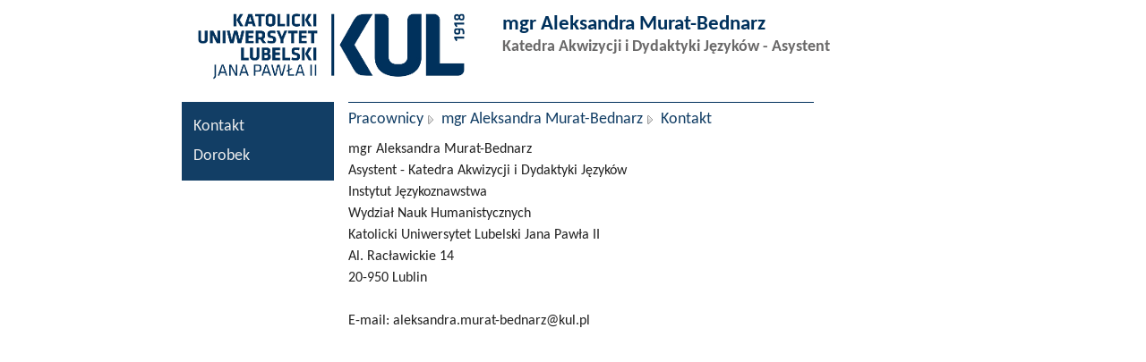

--- FILE ---
content_type: text/html; charset=UTF-8
request_url: https://pracownik.kul.pl/aleksandra.murat-bednarz
body_size: 910
content:
<!DOCTYPE html PUBLIC "-//W3C//DTD XHTML 1.0 Strict//EN" "http://www.w3.org/TR/xhtml1/DTD/xhtml1-strict.dtd">
<html xmlns="http://www.w3.org/1999/xhtml" xml:lang="pl" lang="pl">
<head>
	<meta http-equiv="Content-Type" content="text/html; charset=utf-8" />
	<title>mgr Aleksandra Murat-Bednarz - Kontakt</title>
	<meta name="description" content="" />
	<meta name="keywords" content="" />
	<link href="/tpl/kul/css/site1.css" media="screen,projection" rel="stylesheet" type="text/css" />
	<link href="/tpl/kul/css/ql3.css" media="screen,projection" rel="stylesheet" type="text/css" />
	<link href="/tpl/kul/css/print.css" media="print" rel="stylesheet" type="text/css" />
</head>
<body>

<div id="container">
	<div id="header">
		<div class="container">
			<h1><a href="http://www.kul.pl" accesskey="1">
				<img src="/tpl/kul/img/logo.png" alt="Katolicki Uniwersytet Lubelski Jana Pawła II" />
			</a></h1>
			<div class="userinfo">
				<h2>mgr Aleksandra Murat-Bednarz</h2>
				<h3>Katedra Akwizycji i Dydaktyki Języków - Asystent</h3>
			</div>
		</div> <!-- .container -->
	</div> <!-- #header -->

	<hr />

	<div id="page">
		<div id="pageWrapper">
			<div id="pageWrapper2">
				<div id="sidebar">
				    <div class="contextMenu"><div class="wraper"><ul><li><a href="/aleksandra.murat-bednarz/kontakt">Kontakt</a></li><li><a href="/aleksandra.murat-bednarz/dorobek">Dorobek</a></li></ul></div></div>
				    <div class="lngswitch">
					<a href="/aleksandra.murat-bednarz/contact"><img src="/tpl/kul/img/icon.english.gif" alt="English Version"  style="display: none" /></a>
				    </div>
				</div> <!-- #sidebar -->

				<div id="content">
					<div id="breadcrumbs">
						<p><a class="top" href="/">Pracownicy</a> <a href="/aleksandra.murat-bednarz">mgr Aleksandra Murat-Bednarz</a> <strong>Kontakt</strong></p>
					</div>
					<div class="worker">
<!--						<h1>mgr Aleksandra Murat-Bednarz</h1>
						<h2>Kontakt</h2>-->
						    
						<div class="text">
						    mgr Aleksandra Murat-Bednarz<br />
Asystent - Katedra Akwizycji i Dydaktyki Języków<br />
Instytut Językoznawstwa<br />
Wydział Nauk Humanistycznych<br />
Katolicki Uniwersytet Lubelski Jana Pawła II<br />
Al. Racławickie 14<br />
20-950 Lublin<br />
<br />
E-mail: aleksandra.murat-bednarz<span style="display: none">_anti_spam</span>@kul.pl<br />

						</div><!-- .text -->
					</div><!-- .worker -->
				</div> <!-- #content -->

			</div> <!-- #pageWrapper2 -->
		</div> <!-- #pageWrapper -->
	</div> <!-- #page -->
	<hr />

<!--	<div id="footer">
		<div class="wrapper">
			<div class="container">
				<p class="copyright">
					<strong><a href="http://www.kul.pl">Katolicki Uniwersytet Lubelski Jana Pawła II</a></strong>
				</p>
			</div>
		</div>
	</div> --> <!-- #footer -->
</div><!-- #container -->

</body>
</html>

--- FILE ---
content_type: text/css
request_url: https://pracownik.kul.pl/tpl/kul/css/site1.css
body_size: 5600
content:
@font-face {
    font-family: Carlito;
    src: url("fonts/Carlito-Regular.ttf");
    font-style:normal;
    font-weight:normal;
}
@font-face {
    font-family: Carlito;
    src: url("fonts/Carlito-Italic.ttf");
    font-style:italic;
    font-weight:normal;
}
@font-face {
    font-family: Carlito;
    src: url("fonts/Carlito-Bold.ttf");
    font-style:normal;
    font-weight:bold;
}
@font-face {
    font-family: Carlito;
    src: url("fonts/Carlito-BoldItalic.ttf");
    font-style:italic;
    font-weight:bold;
}

html { height:100%; }
body { margin:0; padding:0; font: 85% Carlito; min-height:100%; }
#container { min-height:100%; }
textarea, input, select { font: 100% Carlito;  }


h1, h2, h3, p, form { margin: 0; padding: 0; }
ul { margin:0; padding:0 0 0 .5em; }
a img { border:none; }
a { text-decoration: none; }
a:hover { text-decoration: underline; }

img { display:block; }

p.read-more { margin-top: 6px; height: 14px; }
p.back-link { margin: 23px 15px; height: 14px; }
a.rollover { height: 14px; overflow: hidden; float: left; }
a.rollover img { display: block; }
a.rollover:hover { display: block; } /* IE6 sie lepiej od tego czuje */
a.rollover:hover img { margin-top: -14px; }



/* accessibility */
#quick-navigation, .accessibility, hr {position:absolute; top:0; left:-666em; margin-left:-666em; overflow:hidden;}

/* header */
#header { }
#header .container { position: relative; margin: 0 auto; max-width: 900px; }
#header h1 { padding: 0 0 0 16px; display:inline-block; float:left; }
/*#header h1 a { display:block; width: 100%; height: 100%; text-indent:-666em; background:url(../img/header.logo.png) -17px 0 no-repeat; }*/
#header h2 { color:#00315C; font-size:1.7em; }
#header h3 { color:#6A6969; font-size:1.3em; }
#header h3 a { color:#6A6969; }
#header h3 a:hover { text-decoration:none; }
#header .userinfo { display:inline-block; padding-top:1em; padding-left:2em; max-width: 515px; }
#header h2 em { display:block; width:100%; height:100%; text-indent:-666em; background:url('../img/header.h2.em.jpg') 0 0 no-repeat; }
#header div.navigation { position:absolute; top:0; right:63px; padding-right:3px; background:#3f3836 url('../img/header-navigation.gif') no-repeat 100% 100%; font:11px Tahoma, Arial, Helvetica, sans-serif;}
#header div.navigation ul {padding:5px 12px 7px; background:#393330 url('../img/header-navigation.ul.gif') no-repeat 0 100%; list-style:none;}
#header div.navigation li {display:inline; padding:0 0 0 10px; background:url('../img/header-navigation.li.gif') no-repeat 0 50%;}
#header div.navigation li:first-child,
#header div.navigation li.first-child {padding:0; background:none;}
#header div.navigation li a {text-decoration:none; color:#9b9a9a;}
#header div.navigation li a:hover {color:#f18f4e; }
#header div.navigation li a strong {color:#fff;}
#header div.navigation li a:hover strong {color:#f18f4e; }
#header form.search { position:absolute; top:34px; left:685px; width:215px;}
#header form.search fieldset { border:0; padding: 0; margin: 0; }
#header form.search input.text { float:left; border:1px solid #dbcead; font-size:1.1em; margin-right:3px; padding:3px 4px; width:130px; height: 1.2em; background:#fff; color:#797464; }
#header form.search a { float:left; margin-right:3px; }
#header form.search input.button { float:left; }
#header p.bip { position: absolute; top: 6px; right: 28px; }

/* menu */
#menu { width: 100%; height: 66px; position: relative; }
#menu .bg { position: absolute; top: 0; left: 50%; width: 50%; height: 100%; background:url('../img/menu.bg.jpg') repeat-x 420px 0; }
#menu .container { margin: 0 auto; position: relative; width: 877px; height:66px; padding: 0 0 0 23px; background: url('../img/menu.container.jpg') 23px 0 no-repeat; }
#menu ul.main { overflow:hidden; padding: 0 0 0 159px; width: 695px; list-style: none;}
#menu ul.main li { float:left;}
#menu ul.main li a { float:left; height:34px; text-indent:-666em;}
#menu ul.main li a:hover, #menu ul.main li a:hover {background-position:0 -34px;}
#menu ul.main #menu-uczelnia a { width:109px; background-image: url('../img/menu-uczelnia.a.png'); }
#menu ul.main #menu-studia a { width:94px; background-image: url('../img/menu-studia.a.png'); }
#menu ul.main #menu-biblioteka a { width:132px; background-image: url('../img/menu-biblioteka.a.png'); }
#menu ul.main #menu-rekrutacja a { width:119px; background-image: url('../img/menu-rekrutacja.a.png'); }
#menu ul.main #menu-kultura a { width:90px; background-image: url('../img/menu-kultura.a.png'); }
#menu ul.main #menu-absolwent a { width:114px; background-image: url('../img/menu-absolwent.a.png'); }
#menu ul.secondary {overflow:hidden; padding-left:207px; width:360px; color:#95907f;}
#menu ul.secondary li { display:inline;}
#menu ul.secondary li a { float:left; height:20px; text-indent:-666em; margin:0 14px; display:inline; background-repeat: no-repeat; }
#menu ul.secondary li a:hover { background-position:0 -20px;}
#menu ul.secondary #menu-kul a { width:55px; background-image: url('../img/menu-kul.a.gif'); }
#menu ul.secondary #menu-rekrut a { width:60px; background-image: url('../img/menu-rekrut.a.gif'); }
#menu ul.secondary #menu-ksiegarnie a { width:78px; background-image: url('../img/menu-ksiegarnie.a.gif'); }
#menu div.language { position:absolute; top: 12px; left: 52px; }
#menu div.language img { float:left; margin-right:3px; }
#menu div.language a { color:#95907f; text-decoration: underline; }

/* content */

#page { padding: 14px 0 0 0; clear: both; }
#pageWrapper { margin: 0 auto; max-width: 875px; padding:0; }
#pageWrapper2 { }
#pageWrapper2:after { display: block; content: ".";  height: 0; clear: both; visibility: hidden; }


#breadcrumbs { padding: 8px 0 0 0; margin: 0 0 11px 0; color: #ed1c24; font-size: 1.3em; border-top:1px solid #00315C; }
#breadcrumbs p { }
#breadcrumbs a { color: #123E65; padding: 0 16px 0 0; margin:0; background:url('../img/arrow.right.png') no-repeat 100% 50%; }
#breadcrumbs strong { color: #123E65; font-weight: normal; }

#body { background: url(../img/content.body.gif) 506px 0 repeat-y; font-family: Arial, sans-serif; overflow: auto; width: 100%; padding: 0 0 35px 0; color: #363635; }
#body div.sideRt { width: 177px; padding: 0 12px 9px 10px; float: right; line-height: 16px; color: #6a6969; }
#body div.sideRt div.text { width: 170px; padding: 0 0 0 4px; }
#body div.sideRt img.logo { display: block; margin: 10px auto; }
#content #body div.newsList { width: 483px; padding: 0 0 0 6px; }

#content div.twoCols2 { background: url(../img/content.body.gif) 506px 0 repeat-y; font-family: Arial, sans-serif; overflow: auto; width: 100%; padding: 0 0 35px 0; color: #363635; }
#content div.twoCols2 div.sideRt { width: 177px; padding: 0 12px 9px 10px; float: right; line-height: 16px; color: #6a6969; }
#content div.twoCols2 div.sideRt div.text { width: 170px; padding: 0 0 0 4px; }
#content div.twoCols2 div.sideRt img.logo { display: block; margin: 10px auto; }
#content div.twoCols2 div.newsList { width: 483px; padding: 0 0 0 6px; }
#content div.contentText { }
#content div.contentText { padding: 0 0 25px 0; }
#content div.contentText h3 { font: bold 200%/100% Georgia, "Times New Roman", Times, serif; color: #cbb48e; text-transform: uppercase; }
#content div.contentText div.text { width: 645px; margin: 20px 0 0 3px; font: 120%/160% Georgia, "Times New Roman", Times, serif; }
#content div.contentText div.text p { margin: 1em 0; }
#content div.contentText p.read-more { width: 645px; }
#content div.contentText p.read-more a { float: right; }

#content { display:inline-block; padding: 0 0 0 16px; max-width: 706px; }
#content h2.header { background-color: #bcac8d; width: 100%; }
#content div.newsList { width: 640px; padding: 0 0 35px 3px; }
#content div.newsList h3 { margin: 0; padding: 0 0 7px 0; }
#content div.newsList div.mainNews h4 { margin: 0; font: 36px Tahoma, Arial, sans-serif; line-height: 35px; color: #ceb589; text-transform: uppercase; }
#content div.newsList div.mainNews div.text { font-size: 1.1em; color: #6a6969; line-height: 15px; }
#content div.newsList div.mainNews div.text a { color: #6a6969 }
#content div.newsList div.mainNews div.text a:hover { text-decoration: none }
#content div.newsList div.mainNews div.text p { margin: 6px 0 }
#content div.newsList div.mainNews div.text p.intro { font-size: 1.25em; color: #282828; font-weight: bold; line-height: 16px; }
#content div.newsList div.mainNews div.text p.intro a { color: #282828; }
#content div.newsList ul.archive { margin: 11px 0 13px 0; padding: 0; list-style: none; background: url(../img/dots3.gif) 0 100% repeat-x }
#content div.newsList ul.archive li { padding: 5px 0 5px 0; background: url(../img/dots3.gif) repeat-x }
#content div.newsList ul.archive li a { padding: 0 0 0 11px; background: url(../img/bullet.gif) 0 5px no-repeat; color: #a68d62; font-size: 1.2em; font-weight: bold; }
#content div.newsList ul.archive li a:hover { text-decoration: none; color: #282828; }
#content div.newsList p.read-more { padding: 0 0 0 4px; }
#content div.newsList p.read-more a { float: right; }
#content div.news { padding-bottom: 25px; }
#content div.news p.intro { margin: 7px 0 14px 0; font: 200%/105% Georgia, "Times New Roman", Times, serif; }
#content div.news div.list { position: relative; width: 100%; }
#content div.news div.list h3 { height: 18px; padding: 3px 0 2px 0; margin: 0 0 19px 0; background: url(../img/dots5.gif) repeat-x; }
#content div.news div.list p.lastUpdate { position: absolute; top: 0; right: 50px; line-height: 23px; color: #707070;  }
#content div.news div.list p.lastUpdate strong { color: #a68d62; font-weight: normal; }
#content div.news div.list { }
#content div.news div.list div.newsItem { width: 604px; margin: 13px 0 0 26px; padding: 0 0 15px 16px; background: url(../img/dots3.gif) 0 100% repeat-x; }
#content div.news div.list div.newsItem:after { display: block; content: ".";  height: 0; clear: both; visibility: hidden; }
#content div.news div.list div.newsItem h4 { margin: 0 0 2px -16px; padding: 0 0 0 16px; font-size: 140%; color: #a68d62; background: url(../img/bullet2.gif) 0 2px no-repeat; }
#content div.news div.list div.newsItem h4 a { color: #a68d62; }
#content div.news div.list div.newsItem h4 span.cat { color: #c5c3c3; }
#content div.news div.list div.newsItem div.text { font: 120%/140% Georgia, "Times New Roman", Times, serif; }
#content div.news div.list div.newsItem a.more { color: #a68d62; font-weight: bold; }
#content div.news div.list div.newsItem a.photo { float: left; padding: 4px 0 0 0; margin: 4px 9px 0 0; background: url(../img/news.photo.1.gif) no-repeat; }
#content div.news div.list div.newsItem a.photo span { float: left; padding: 0 4px 4px 4px; background: url(../img/news.photo.2.gif) 0 100% no-repeat; }
#content div.news div.list div.newsItem a.photo img { display: block; }
#content div.news div.pagination { margin-top: 10px; padding-bottom: 10px; height: 13px; }
#content div.searchResults { width: 607px; }
#content div.searchResults div.pagination { margin: 20px 0; }
#content div.searchResults p.intro { padding: 12px 0 4px 0; background: url(../img/dots3.gif) 0 100% repeat-x; font-size: 120%; color: #211e1d; font-weight: bold; }
#content div.searchResults div.item { padding: 9px 0; background: url(../img/dots3.gif) 0 100% repeat-x; }
#content div.searchResults div.item h3 { padding: 0 0 0 16px; margin: 0 0 2px 0; background: url(../img/bullet2.gif) 0 2px no-repeat; font-size: 140%; color: #a68d62; }
#content div.searchResults div.item h3 a { color: #a68d62; text-decoration: underline; }
#content div.searchResults div.item h3 a:hover { color: #666; }
#content div.searchResults div.item div.text { padding: 0 0 0 16px; font: 120%/150% Georgia, "Times New Roman", Times, serif;  color: #000;  }
#content div.searchResults div.item div.text a { color: #000; }
#content div.searchResults div.item div.text a:hover { text-decoration: none; }
#content div.pagination { padding: 0 30px 0 0; text-align: center; }
#content div.pagination div.w { display: table; margin: 0 auto;  }
#content div.pagination span.btn { display: table-cell; height: 13px; width: 72px; vertical-align: top; }
#content div.pagination span.btn a { display: block; height: 13px; width: 72px; margin: 1px 0 0 0; text-indent: -9999px; font-size: 1px; }
#content div.pagination span.btn a:hover { background-position: 0 -13px; text-decoration: none; }
#content div.pagination a.prev { background: url(../img/prev.gif) no-repeat; }
#content div.pagination a.next { background: url(../img/next.gif) no-repeat; }
#content div.pagination ul { display: table-cell; padding: 0 10px; min-width: 110px; text-align: center; font-size: 110%; vertical-align: top; }
#content div.pagination ul li { display: inline; border-left: solid 1px #dac2a1; margin-left: 1px; padding-left: 4px;}
#content div.pagination ul li a { color: #a68d62; }
#content div.pagination ul li.first { border-left: none; }
#content h3.institute { padding: 0 0 0 3px; margin: 15px 0 0 0; font: bold 260%/100% Georgia, "Times New Roman", Times, serif; color: #363635; text-transform: uppercase; }
#content h2.holidays { width: 100%; padding: 106px 0 0 0; margin-top: -6px; color: #cbb48e; font: bold 260%/100% Georgia, "Times New Roman", Times, serif; text-transform: uppercase; background: url(../img/holidays.jpg) no-repeat; }
#content h2.foundation { width: 100%; padding: 106px 0 18px 0; margin-top: -6px; color: #cbb48e; font: bold 260%/100% Georgia, "Times New Roman", Times, serif; text-transform: uppercase; background: url(../img/foundation.jpg) no-repeat; }
#content h2.units { width: 100%; padding: 110px 0 15px 0; color: #6a6964; font: bold 260%/100% Georgia, "Times New Roman", Times, serif; text-transform: uppercase; background: url(../img/units.h2.jpg) no-repeat; }
#content h2.studentsOrg { width: 556px; padding: 110px 150px 15px 0; color: #6a6964; font: bold 260%/100% Georgia, "Times New Roman", Times, serif; text-transform: uppercase; background: url(../img/studentsorg.jpg) no-repeat; }

#content div.article { width: 560px; }
#content div.article h2 { padding: 0 0 12px 0; background: url(../img/dots3.gif) 0 100% repeat-x; }
#content div.article div.text { font: 120%/140% Georgia, "Times New Roman", Times, serif; }
#content div.article div.text p { margin: 1em 0; }
#content div.article div.text p.intro { margin-bottom: 2em; font-size: 135%; line-height: 125%; }
#content div.article div.meta { padding: 9px 0 0 0; margin: 24px 0 0 0; clear: both; background: url(../img/dots3.gif) repeat-x; width: 100%; }
#content div.article div.meta ul.menu { float: right; list-style: none; padding: 1px 0 0 0; }
#content div.article div.meta ul.menu li { display: inline; }
#content div.article div.meta ul.menu li a { float: left; height: 17px; margin-left: 8px; }
#content div.article div.meta ul.menu li a:hover img { margin-top: -17px; }
#content div.article div.meta ul.info { list-style: none; padding: 0 0 8px 0; color: #a28043; font: 110%/135% Georgia, "Times New Roman", serif; background: url(../img/dots3.gif) 0 100% repeat-x; }
#content div.patron { }
#content div.patron div.patronBox { width: 148px; padding: 9px 0 0 0; margin: 0 0 15px 30px; float: right; background: url(../img/patronbox.bg1.gif) no-repeat; font: bold 83% Arial, sans-serif; color: #b49d72; }
#content div.patron div.patronBox div.wrapper { background: url(../img/patronbox.bg2.gif) 0 100% no-repeat; }
#content div.patron div.patronBox a { color: #b49d72; margin: 0; zoom: 1; }
#content div.patron div.patronBox a:hover { color: #666; text-decoration: none; }
#content div.patron div.patronBox img.photo { margin: 0 0 0 7px; }
#content div.patron div.patronBox ul { margin: 0 12px; list-style: none; }
#content div.patron div.patronBox ul li { padding: 0 0 7px 0; margin: 6px 0 0 0; background: url(../img/dots3.gif) 0 100% repeat-x; width: 124px; }
#content div.patron div.patronBox ul li a.rollover { float: none; display: block; height: 36px; }
#content div.patron div.patronBox ul li a.rollover:hover { width: 100%; }
#content div.patron div.patronBox ul li a.rollover:hover img { margin-top: -36px; }
#content div.patron div.patronBox p.read-more { margin: 0; padding: 3px 10px 14px 0; }
#content div.patron div.patronBox p.read-more a { float: right; }
#content div.worker { }
#content div.worker h2 { float: left; }
#content div.worker div.sideRt { width: 160px; float: right; margin-top: -30px; }
#content div.worker div.sideRt div.person { background: #fff; padding: 0 0 8px 0; text-align:right; }
#content div.worker div.sideRt div.person img { display:inline; width:150px; }
#content div.worker div.sideRt div.person div.t { color: #6a6969; line-height: 150%; margin: 0 10px; }
/* #content div.worker div.sideRt div.person div.photo { width: 136px; padding: 3px 0 0 0; margin: 0 auto 9px auto;background: url(../img/worker.photo.gif) no-repeat; } */
/* #content div.worker div.sideRt div.person div.photo span { display: block; padding: 0 3px 3px 3px; background: url(../img/worker.photo.img.gif) 0 100% no-repeat; } */
#content div.worker div.sideRt ul.contact { margin: 10px 13px; list-style: none; color: #a09c92; font-size: 110%;  }
#content div.worker div.sideRt ul.contact li { padding: 1px 0 }
#content div.worker div.sideRt ul.contact li a { color: #944600; }
#content div.worker div.sideRt ul.contact li span { color: #944600; }
#content div.worker div.text { width: 520px; padding: 0 0 10px 0; float: left; font-size: 110%; line-height: 120%; color: #222222; }
#content div.worker div.text p { margin: 1em 0; }
#content div.worker div.text p.intro { font-weight: bold; font-size: 130%; line-height: 115%; color: #282828; }
#content div.twoCols { width: 100%; margin: 0 0 5px 0; background: url(../img/dots.gif) 518px 0 repeat-y; }
#content div.twoCols:after { display: block; content: ".";  height: 0; clear: both; visibility: hidden; }
#content div.twoCols div.left { width: 518px; padding-top: 92px; float: left; }
#content div.twoCols div.right { width: 187px; padding-top: 92px; float: left; }
#content div.twoCols h2 { margin: 0 0 0 0; padding: 12px 0 4px 3px; color: #6b6964; font: bold 260%/100% Georgia, "Times New Roman", Times, serif; text-transform: uppercase; }
#content div.twoCols div.left div.newsList { padding-left: 3px; width: 498px; }
#content div.twoCols div.right div.menu { width: 137px; padding: 0 0 5px 0; margin: 0 0 0 22px; background: url(../img/calendar.menu.gif) 0 100% no-repeat; }
#content div.twoCols div.right div.menu ul { padding: 5px 8px 0 8px; list-style: none; background: url(../img/calendar.menu.ul.jpg) no-repeat; }
#content div.twoCols div.right div.menu ul li { width: 100%; padding: 4px 0; background: url(../img/dots2.gif) repeat-x; }
#content div.twoCols div.right div.menu ul li.first { background-image: none; }
#content div.twoCols div.right div.menu ul li a { color: #804d14; padding: 0 0 0 11px; }
#content div.twoCols div.right div.menu ul li a:hover { color: #897c66; text-decoration: none; background: url(../img/raquo.gif) 3px 4px no-repeat; }
#content div.twoCols div.right div.photos { width: 137px; padding: 0 0 3px 0; margin: 0 0 0 22px; background: url(../img/calendar.menu.gif) 0 100% no-repeat; }
#content div.twoCols div.right div.photos ul { padding: 13px 0 0 0; list-style: none; background: url(../img/calendar.menu.ul.jpg) no-repeat; }
#content div.twoCols div.right div.photos ul li { width: 100%; }
#content div.twoCols div.right div.photos ul li img { border: solid 3px #bcac8d; margin: 0 0 10px 13px; }
#content div.calendar h2 { color: #75674f; }
#content div.calendar div.left { padding-bottom: 19px; background: url(../img/calendar.left.jpg) 100% 0 no-repeat; }
#content div.calendar div.right { background: url(../img/calendar.right.jpg) no-repeat; }
#content div.graduates div.left { background: url(../img/graduates.left.jpg) 100% 0 no-repeat; }
#content div.graduates div.right { background: url(../img/graduates.right.jpg) no-repeat; }
#content div.library { }
#content div.library div.newsList div.mainNews h4 { margin-top: 15px; }
#content div.library { }
#content div.libInfo { background: red; min-height: 35px; margin: -14px 0 7px 0; background: #dabc81 url(../img/libinfo.jpg) no-repeat; overflow: auto; }
#content div.libInfo .bg { background: url(../img/libinfo.bg.jpg) repeat-x; height: 35px; position: absolute; width: 50%; left: 50%; }
#content div.libInfo div.container { position: relative; height: 35px; }
#content div.libInfo h2 { float: left; padding: 0 7px 0 10px; }
#content div.libInfo div.libContact { float: left; width: 460px; font: 110%/130% Tahoma, Arial, Helvetica, sans-serif; color: #725832; font-weight: bold; }
#content div.libInfo div.libContact strong { color: #fff; }
#content div.libInfo div.libContact a { color: #fff; text-decoration: underline; }
#content div.article2 { }
#content div.article2 p.intro { margin: 10px 0 18px 0; font: 200%/105% Georgia, "Times New Roman", Times, serif; }
#content div.article2 h3 { height: 18px; padding: 3px 0 2px 0; margin: 0 0 19px 0; background: url(../img/dots5.gif) repeat-x; }
#content div.article2 h3.title { height: auto; margin: 0 0 1em 0; padding: 0 0 0 11px; background: url(../img/bullet.gif) 0 8px no-repeat; font: bold 200%/105% Georgia, "Times New Roman", Times, serif; }
#content div.article2 div.text { padding-left: 32px; font: 120%/155% Georgia, "Times New Roman", Times, serif;  }
#content div.article2 div.text h3 { height: auto; padding: 0; margin: 0 0 1em 0; background: none; font-size: 133%; }
#content div.article2 div.text h4 { margin: 1em 0 0 0; font-size: 1em; }
#content div.article2 div.text p { margin: 0 0 1em 0; }
#content div.article2 div.text span.date { color: #7a7a7a; padding-right: 6px; margin-right: 3px; border-right: solid 1px #e3d6bd }
#content div.article2 div.photo { margin: 0 0 10px 10px; float: right; display: inline; background: #e7dcc8 url(../img/photo.1.gif) no-repeat; }
#content div.article2 div.photo span { display: block; background: url(../img/photo.2.gif) 100% 0 no-repeat; }
#content div.article2 div.photo span span { display: block; background: url(../img/photo.3.gif) 0 100% no-repeat; }
#content div.article2 div.photo span span span { display: block; padding: 6px; background: url(../img/photo.4.gif) 100% 100% no-repeat; }
#content div.exhibitions { padding: 10px 0 35px 0; }
#content div.exhibitions h3 { height: 18px; padding: 3px 0 2px 0; margin: 0 0 19px 0; background: url(../img/dots5.gif) repeat-x; }
#content div.exhibitions ul { width: 600px; margin: 0 0 0 33px; list-style: none; background: url(../img/dots3.gif) 0 100% repeat-x }
#content div.exhibitions ul li { clear: both; padding: 5px 0; background: url(../img/dots3.gif) repeat-x }
#content div.exhibitions ul li a { padding: 0 0 0 11px; background: url(../img/bullet.gif) 0 5px no-repeat; color: #a68d62; font-size: 1.2em; font-weight: bold; }
#content div.exhibitions ul li a span { padding: 0 17px 0 0; background: url(../img/bullet2.gif) 100% 2px no-repeat; }
#content div.exhibitions ul li a:hover { text-decoration: none; color: #282828; }
#content div.exhibitions ul li span.date { float: right; padding: 2px 0 0 0; color: #9d9d9d; }

/* sidebar */
#sidebar { display:inline-block; width: 170px; padding-bottom: 20px; float:left; }
#sidebar ul#mainMenu { font-size:1em; font-weight:bold; list-style:none; }
#sidebar ul#mainMenu li { margin-bottom: 0px; width: 100%; }
#sidebar ul#mainMenu li a { display: block; padding: 4px 0 1px 0; width: 100%; color: #9b7d48; }
#sidebar ul#mainMenu li a span { display: block; padding: 0 0 4px 6px; width: 131px; }
#sidebar ul#mainMenu li a em { display: block; font-style: normal; }
#sidebar ul#mainMenu li a:hover,
#sidebar ul#mainMenu li a.active { background:url('../img/navigation.a.gif') no-repeat 0 0; text-decoration: none; }
#sidebar ul#mainMenu li a:hover span,
#sidebar ul#mainMenu li a.active span { background:#ceb589 url('../img/navigation.span.gif') no-repeat 0 100%; color:#fff; }
#sidebar ul#mainMenu li a:hover em,
#sidebar ul#mainMenu li a.active em { background:url('../img/navigation.em.gif') no-repeat 95% 50%; }

#sidebar div.contextMenu { background:#123E65; font-size:1.3em; color: #332f2e }
#sidebar div.contextMenu div.wraper { padding:11px 0; }
#sidebar div.contextMenu h2 { padding: 5px 0 6px 0; margin: 0 8px; font-size: 100%; color: #332f2e; }
#sidebar div.contextMenu h2 a { color: #332f2e; }
#sidebar div.contextMenu ul { margin:0; padding: 0 3px; list-style: none; }
#sidebar div.contextMenu ul li { padding: 6px 0 6px 0; }
#sidebar div.contextMenu ul li a { display: block; padding: 0 0 0 10px; color: #eeeeee; }
#sidebar div.contextMenu ul li a:hover,
#sidebar div.contextMenu ul li a:focus,
#sidebar div.contextMenu ul li strong a { text-decoration: none; color: #7e7e7e }

#sidebar div.sideMenu { width: 137px; margin: 0 0 10px 0; background: url(../img/sidemenu.jpg) no-repeat; }
#sidebar div.sideMenu h2 { padding: 10px 0 4px 0; margin: 0 8px; background: url(../img/dots2.gif) 0 100% repeat-x; font-size: 100%; color: #332f2e; }
#sidebar div.sideMenu h2 a { color: #332f2e; }
#sidebar div.sideMenu ul { padding: 0 8px 10px 8px; background: url(../img/sidemenu.ul.gif) 0 100% no-repeat; list-style: none; }
#sidebar div.sideMenu ul li { padding: 5px 0 6px 0; background: url(../img/dots2.gif) 0 100% repeat-x; color: #944600; font-weight: bold; }
#sidebar div.sideMenu ul li a { color: #fff; }
#sidebar div.sideMenu ul li a:hover { color: #944600; text-decoration: none; }
#sidebar div.sideMenu ul li.active { color: #fff; }
#sidebar div.sideMenu ul li.active a { color: #944600; }
#sidebar div.librarySideMenu { background: url(../img/librarysidemenu.jpg) no-repeat; }

/* footer */
#footer { background: #003056; clear: both; width: 100%; position:absolute; }
#footer .wrapper .container { background:#123E65; }
#footer .container { position:relative; overflow:hidden; margin:0 auto; padding:0 0 10px 0; max-width:846px;}
#footer p { color:#eeeeee;}
#footer p a {color:#eeeeee;}
#footer ul { overflow:hidden; border-bottom:4px solid #ffa004; margin-bottom:5px; padding-left:7px; list-style:none; width:839px; }
#footer ul li { float:left; display:inline; }
#footer ul li a { float:left; width:73px; height:73px; text-indent:-666em; background-position: 0 73px; }
#footer ul li a:hover, #footer ul li a:focus, #footer ul li a.active { background-position: 0 0; }
#footer ul li.item1 a { background-image: url('../img/footer.item1.jpg'); }
#footer ul li.item2 a { background-image: url('../img/footer.item2.jpg'); }
#footer ul li.item3 a { background-image: url('../img/footer.item3.jpg'); }
#footer ul li.item4 a { background-image: url('../img/footer.item4.jpg'); }
#footer ul li.item5 a { background-image: url('../img/footer.item5.jpg'); }
#footer ul li.item6 a { background-image: url('../img/footer.item6.jpg'); }
#footer ul li.item7 a { background-image: url('../img/footer.item7.jpg'); }
#footer ul li.item8 a { background-image: url('../img/footer.item8.jpg'); }
#footer ul li.item2, #footer ul li.item3, #footer ul li.item4 { margin-left:33px; }
#footer ul li.item5 {margin-left:27px;}
#footer ul li.item6 {margin-left:35px;}
#footer ul li.item7 {margin-left:37px;}
#footer ul li.item8 {margin-left:41px;}

#footer p.disabilities { float:right; line-height: 20px; padding: 0 0 0 27px; background: url(../img/disabilities.gif) no-repeat; font-weight: bold; }
#footer p.disabilities a { text-decoration: underline; }
#footer p.copyright { padding: 3px 0 0 0; }
#footer p.designedBy { margin: 4px 0 0 0; color: #b1b1b1; font-size: 0.85em; }
#footer p.designedBy a { color: #b1b1b1; }

/* home page */

body.home #container { background-image: url(../img/home.container.jpg); }
body.home #header .container { height: 325px; background: url(../img/home.header.1.jpg) 199px 0 no-repeat; }
body.home #header.header1 .container { background-image: url(../img/home.header.1.jpg); }
body.home #header.header2 .container { background-image: url(../img/home.header.2.jpg); }
body.home #header.header3 .container { background-image: url(../img/home.header.3.jpg); }
body.home #header.header4 .container { background-image: url(../img/home.header.4.jpg); }
body.home #header.header5 .container { background-image: url(../img/home.header.5.jpg); }
body.home #header.header6 .container { background-image: url(../img/home.header.6.jpg); }
body.home #header.header7 .container { background-image: url(../img/home.header.7.jpg); }
body.home #header p.welcome { position: absolute; top: 270px; left: 650px; width: 187px; height: 36px; background: url(../img/home.header.welcome.gif) no-repeat; text-indent: -666em; }
body.home #header h1 { padding: 0 0 0 9px; width: 364px; height: 96px; }
body.home #header h1 a { background-image: url(../img/home.header.logo.gif); }
body.home #header form { top: 45px; }
body.home #menu .container { background-image: url(../img/home.menu.container.jpg); }
body.home #menu .bg { background-image: url(../img/home.menu.bg.jpg); }
body.home #page { padding-top: 21px; }
body.home #content { margin-top: -21px; padding-bottom: 16px; }
body.home #content div.newsList { width: 362px; float: left; padding-left: 0; }
body.home #content div.newsList p.read-more a { float: left; }



/* boxes - right column */
#boxes { float:left; position:relative; width:297px; padding: 0 0 0 19px; }

#wielki-patron {padding-bottom:18px; background:url('../img/wielki-patron.jpg') no-repeat 0 100%;}
#wielki-patron .box {min-height:119px; background:#fffefe url('../img/wielki-patron.box.jpg') no-repeat 139px 0; }
#wielki-patron p {padding-left:14px; width:129px; font-size:1em; line-height:1.1em; color:#eeeeee; }
#wielki-patron-jan-pawel-2 {position:relative; overflow:hidden; width:143px; height:59px;}
#wielki-patron-jan-pawel-2 span {position:absolute; top:0; left:0; width:143px; height:59px; background:url('../img/wielki-patron-jan-pawel-2.span.gif') no-repeat 0 0;}

#archiwum-wydarzen {padding-bottom:8px; background:url('../img/archiwum-wydarzen.gif') no-repeat 0 100%;}
#archiwum-wydarzen .box {overflow:hidden; background:#faf9f6 url('../img/archiwum-wydarzen.box.jpg') no-repeat 0 0;}
#archiwum-wydarzen h3 {float:right; margin-bottom:5px; margin-top:11px; }
#archiwum-wydarzen a.image img {float:left; margin:10px 0 0 10px; display:inline;}
#archiwum-wydarzen p {margin:0 7px 0 151px; font-size:1em; line-height:1.1em; color:#6a6969;}
#archiwum-wydarzen-kronika-filmowa {position:relative; overflow:hidden; width:154px; height:72px;}
#archiwum-wydarzen-kronika-filmowa span {position:absolute; top:0; left:0; width:154px; height:72px; background:url('../img/archiwum-wydarzen-kronika-filmowa.span.jpg') no-repeat 0 0;}

#boxes p.read-more { margin-top: 6px; }

/* bip */

.bip { }
.bip #header .container { height: 84px; background: url(../img/bip.header.gif) 25px 100% no-repeat; }
.bip #header h1 { width: 282px; height: 74px; padding: 7px 0 0 23px;  }
.bip #header h1 a { background: url(../img/bip.header.logo.gif) no-repeat; }
.bip #header form.search { top: 8px; }
.bip #header { }
.bip #page { padding-top: 0 }
.bip #sidebar { padding-top: 12px; }
.bip #breadcrumbs { background: none; padding-top: 1px; }
.bip #breadcrumbs p { padding-bottom: 1px; }

#content div.bipHome { }
#content div.bipHome h2 { margin: 0 0 14px 0; }
#content div.bipHome div.text { width: 500px; padding: 6px 15px 50px 1px; float: left; }
#content div.bipHome div.text h3 { font: bold 240%/100% Georgia, "Times New Roman", Times, serif; color: #363635; text-transform: uppercase;  }
#content div.bipHome div.text p.welcome { margin: 1em 0; font-size: 140%; font-weight: bold; }
#content div.bipHome div.text address { margin: 1em 0 3em 0; font-style: normal; font-size: 110%; line-height: 150%; color: #6a6969; text-align: center;  }
#content div.bipHome div.text p.read-more a { float: right; }
#content div.bipHome div.contact { width: 160px; padding: 0 0 35px 0; float: left; color: #944600; background: url(../img/biphome.contact.gif) 0 100% no-repeat;  }
#content div.bipHome div.contact address { padding: 10px; background: #e5d6b9 url(../img/biphome.contact.address.gif) no-repeat; font-style: normal; }
#content div.bipHome div.contact address a { color: #944600 }



--- FILE ---
content_type: text/css
request_url: https://pracownik.kul.pl/tpl/kul/css/ql3.css
body_size: 611
content:
#menu { display: none; }
#footer { background: none; }
#footer ul { display: none; }
#footer p.disabilities { display: none; }
#content div.worker { min-height: 400px; }
#content div.worker div.text div.modd { font-weight: bold; margin-top: 30px; }
#content div.worker div.text div.modd span { font-weight: normal; }
#content div.worker div.text { margin-bottom: 20px; line-height: 1.5; font-size:1.2em; }
#content div.worker h1 { color: #ccb68c; }
#content div.worker h2 { color: #6a6969; }

#formsMail { margin: 0; border: 0; }
#formsMail tr td { padding: 2px 10px; border: 0; }
#formsMail .hidden { dispaly: none; background: none;}
#formsMail .submit { background: none;}
#formsMail .name { font-weight: bold; text-align: right; padding-right: 5px; vertical-align: top; }
#formsMail .input input { font: 0.9em; border:1px solid #555555; }
#formsMail .input select { font: 0.9em; border:1px solid #555555; }
#formsMail .input textarea { font: 0.9em; border:1px solid #555555; }
#imienazwa .input input { width: 200px; }
#email .input input { width: 200px; }
#temat .input input { width: 320px; }
#tresc .input textarea { width: 320px; height: 200px; }
#formsMailSvError { color:red; font-weight:bold; font-size:1.2em; text-align: center; border: 2px solid red; padding: 10px; }
#formsMailSvOK { color:green; font-weight:bold; font-size:1.2em; text-align: center; border: 2px solid green; padding: 10px; }

#planZajec { margin: 15px 0; }
#planZajec div.wydzial { font-size: 1.2em; font-weight: bold; margin: 0 0 10px 5px; }
#planZajec div.wydzial strong { font-weight: normal; }
#planZajec div.stanowisko { font-size: 1.1em; font-weight: bold; margin: 0 0 10px 5px; }
#planZajec div.stanowisko strong { font-weight: normal; }
#planZajec div.listaZajecInfo { font-size: 1.1em; font-weight: bold; margin: 0 0 10px 5px; }

#planZajec div.dzien { margin: 0 0 0 18px; }
#planZajec h3 { font-size: 160%; color:#00315C; }
/*#planZajec ul { margin: 0 3px 10px 8px; }*/
#planZajec div.dzien ul li { list-style-type:circle; margin-left:30px; }
#planZajec div.dzien h4 { background:transparent url(../img/bullet2.gif) no-repeat scroll 0pt 50%; font-size: 130%; color:#727272; margin:0pt 0pt 2px -16px; padding:0pt 0pt 0pt 16px; line-height:1.1em; }

#praceDyplomowe { margin: 5px 0 15px 0; }
#praceDyplomowe h3 { font-size: 160%; color:#00315C; }
#praceDyplomowe div.listaPrac { margin: 3px 3px 10px 18px; }
/*#praceDyplomowe div.listaPrac ul li { display:block; list-style-type:none; }*/
#praceDyplomowe div.listaPrac h4 { background:transparent url(../img/bullet2.gif) no-repeat scroll 0pt 50%; font-size: 130%; color:#222222; margin:0pt 0pt 2px -16px; padding:0pt 0pt 0pt 16px; }
#praceDyplomowe div.listaPrac h5 { font-size: 110%; margin:0pt 0pt 2px -16px; padding:0pt 0pt 0pt 16px; }

#karieraFunkcje { margin: 5px 0; }
#karieraFunkcje h3 { font-size: 160%; color: #00315C; }
#karieraFunkcje ul { margin: 10px 0; }
#karieraFunkcje ul li { display:block; list-style-type:none; }
#karieraFunkcje h4 { background:transparent url(../img/bullet2.gif) no-repeat scroll 0pt 50%; font-size: 130%; color:#727272; margin:0pt 0pt 2px -16px; padding:0pt 0pt 0pt 16px; }

#opisZajec { margin: 5px 0; }
#opisZajec h3 { font-size: 160%; color:#00315C; }
#opisZajec div.list { }
#opisZajec div.list div.item { margin: 0 0 10px 0; }
#opisZajec h4 { font-size: 130%; color:#727272; margin:0; padding:0; }
#opisZajec div.item h5 { display:block; list-style-type:none; margin:2px 0pt 0pt -10px; padding:0pt 0pt 0pt 10px; font-size: 100%; }
#opisZajec div.item div.txt { }
div.text form { margin: 5px 0 5px 10px; }
div.text form input.fraza { background:#FFFFFF; border:1px solid #555555; color:#797464; font-size:1em; height:1.2em; padding:3px 4px; width:130px; float: left; margin-right: 5px; }

#content div.worker h1 { padding: 5px 5px; }

#footer p.copyright { text-align: center; }
#content div.worker div.text hr { margin-left:0; overflow:visible; position:static; top: auto; left: auto; }

div.pagination div.w ul li { font-weight: 400; }
div.lngswitch { text-align:center; }
div.lngswitch a img { display:inline; }
a,
a:visited { color:#00315C; }
